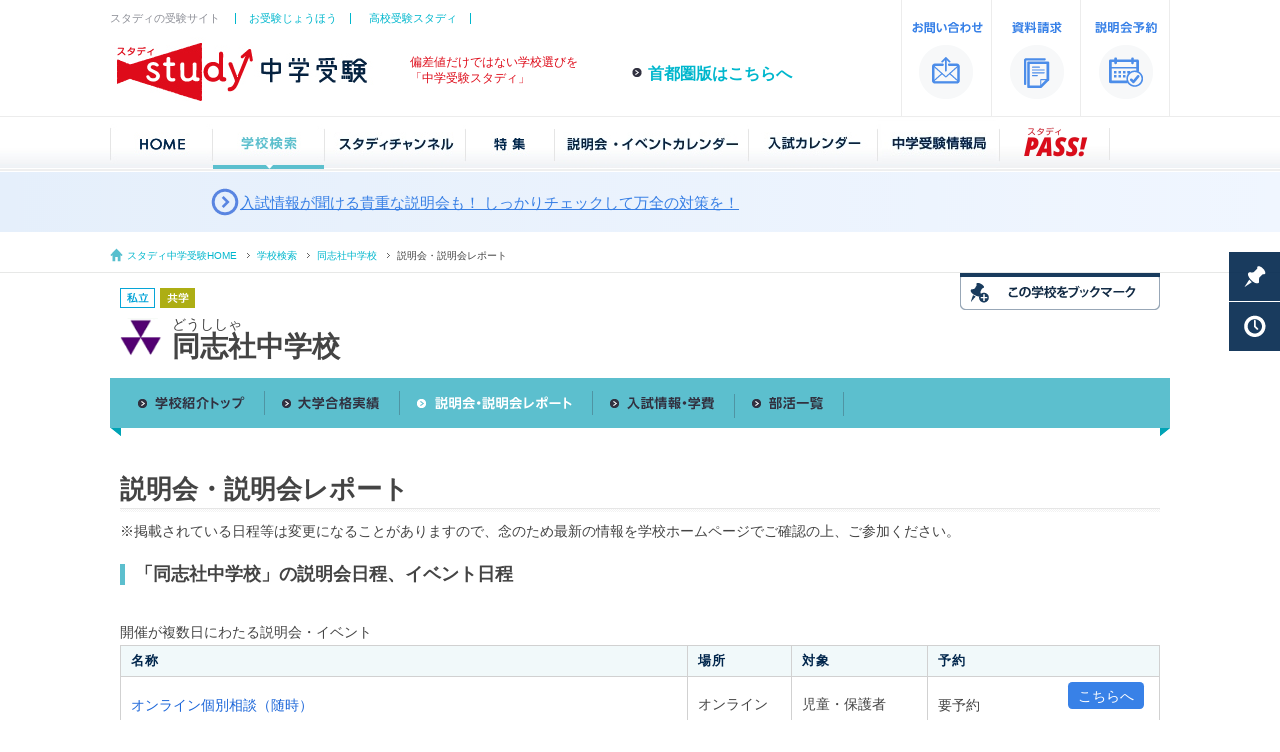

--- FILE ---
content_type: text/html;charset=UTF-8
request_url: https://www.study1.jp/kansai/school/B27P013/briefing/
body_size: 6515
content:
<!DOCTYPE html>
<html lang="ja">
<head>
<meta charset="utf-8">
<meta name="format-detection" content="telephone=no">
<meta name="pinterest" content="nopin" />
<title>説明会情報 | 同志社中学校 | 中学受験の情報サイト「スタディ」</title>
<!-- Google Tag Manager -->
<script>(function(w,d,s,l,i){w[l]=w[l]||[];w[l].push({'gtm.start':
new Date().getTime(),event:'gtm.js'});var f=d.getElementsByTagName(s)[0],
j=d.createElement(s),dl=l!='dataLayer'?'&l='+l:'';j.async=true;j.src=
'https://www.googletagmanager.com/gtm.js?id='+i+dl;f.parentNode.insertBefore(j,f);
})(window,document,'script','dataLayer','GTM-N6869SN');</script>
<!-- End Google Tag Manager -->
<meta name="keywords" content="同志社中学校,中学受験,中学入試,中学校,中学,受験,私立中学,国立中学,公立中高一貫校,偏差値,学費,入試情報,大学合格,一覧,スタディ,スクール" />
<meta name="description" content="「同志社中学校」中学受験の最新情報。同志社中学校の学費、入試情報、説明会情報、大学合格実績、部活、制服、キャンパスの写真を掲載しています。" />
<meta name="viewport" content="width=1040" />
<link rel="shortcut icon" href="/favicon.ico" />
<link rel="stylesheet" type="text/css" href="/share/css/base.css?d=150804"/>
<link rel="stylesheet" type="text/css" href="/kansai/school/share/css/school.css"/>
<link rel="stylesheet" type="text/css" href="/kansai/school/share/css/report.css"/>
<link rel="stylesheet" type="text/css" href="/kansai/school/share/css/colorbox_r.css" />
<link rel="stylesheet" type="text/css" href="/share/css/print.css" media="print">

<script>
  (function(i,s,o,g,r,a,m){i['GoogleAnalyticsObject']=r;i[r]=i[r]||function(){
  (i[r].q=i[r].q||[]).push(arguments)},i[r].l=1*new Date();a=s.createElement(o),
  m=s.getElementsByTagName(o)[0];a.async=1;a.src=g;m.parentNode.insertBefore(a,m)
  })(window,document,'script','//www.google-analytics.com/analytics.js','ga');
  ga('create', 'UA-2323920-1', 'auto');
  ga('send', 'pageview');
</script>
</head>
<body id="f-brief">
<div id="container">
<div id="header">
<!-- Google Tag Manager (noscript) -->
<noscript><iframe src="https://www.googletagmanager.com/ns.html?id=GTM-N6869SN"
height="0" width="0" style="display:none;visibility:hidden"></iframe></noscript>
<!-- End Google Tag Manager (noscript) -->
<div class="inner clearfix">
<div class="left-box">
<div id="related-nav">
<p>スタディの受験サイト</p>
<ul>
<li><a href="http://www.ojuken.jp/" target="_blank">お受験じょうほう</a></li>
<li><a href="http://www.studyh.jp/" target="_blank">高校受験スタディ</a></li>
<!--<li><a href="http://www.studyj.jp/" target="_blank">塾スタディ</a></li>-->
</ul>
</div>
<h2><a href="/kansai/"><img src="/share/images/logo.jpg" alt="中学受験スタディ" /></a></h2>
<p id="header-lead">偏差値だけではない学校選びを<br />
    「中学受験スタディ」</p>
<p id="nav-kansai" class="arrow-b16"><a href="/">首都圏版はこちらへ</a></p>
</div>

<div class="right-box">
<div id="utility-nav" class="clearfix">
<ul>
<li><a href="http://www.valxl.co.jp/contact.html" target="_blank"><img src="/share/images/nav_contact.gif" width="90" height="116" alt="お問い合わせ" /></a></li>
<li><a href="/kansai/shiryo_req/" target="_blank"><img src="/share/images/nav_request.gif" width="89" height="116" alt="資料請求" /></a></li>
<li><a href="/kansai/reservation/" target="_blank"><img src="/share/images/nav_briefing.gif" width="90" height="116" alt="説明会予約" /></a></li>
</ul>
</div>
</div>
</div></div><!-- //header -->
<div id="g-nav">
<div class="inner">
<ul>
<li><a href="/kansai/"><img src="/share/images/gnav_home.jpg" width="103" height="55" alt="HOME" /></a></li>
<li><a href="/kansai/list/search.html"><img src="/share/images/gnav_search_on.jpg" width="112" height="55" alt="学校検索" /></a></li>
<li><a href="/kansai/movie/"><img src="/share/images/gnav_movie.jpg" width="141" height="55" alt="スタディチャンネル" /></a></li>
<li><a href="/kansai/special/"><img src="/share/images/gnav_special.jpg" width="89" height="55" alt="特集" /></a></li>
<li><a href="/kansai/briefing_calendar/"><img src="/share/images/gnav_briefing.jpg" width="194" height="55" alt="説明会・イベントカレンダー" /></a></li>
<li><a href="/kansai/exam_calendar/"><img src="/share/images/gnav_exam.jpg" width="129" height="55" alt="入試カレンダー" /></a></li>
<li><a href="/kansai/magazine/"><img src="/share/images/gnav_basic.jpg" width="122" height="55" alt="受験情報局" /></a></li>
<li><a href="/pass/"><img src="/share/images/gnav_pass.jpg" width="110" height="55" alt="スタディパス" /></a></li>
</ul>
</div>
</div>
<div id="banner_headline" class="headline_rotator" aria-live="polite">

  <!-- 現在表示中（フルワイド面） -->
  <a id="panelCurrent" class="panel" href="#">
    <div class="panel__inner">
      <span class="icon" aria-hidden="true"></span>
      <span class="text" id="textCurrent">Loading…</span>
      <!-- ここにJSで <span class="badge ..."> が挿入 -->
    </div>
  </a>

  <!-- 上で待機→下ろす（フルワイド面） -->
  <a id="panelIncoming" class="panel is-above" href="#" aria-hidden="true">
    <div class="panel__inner">
      <span class="icon" aria-hidden="true"></span>
      <span class="text" id="textIncoming"></span>
      <!-- ここにJSで <span class="badge ..."> が挿入 -->
    </div>
  </a>

  <!---------------------------------------
  ・<li>を追加、更新
  ・公開から14日間は、class="new"　を付加
  ・オプション広告枠利用時は、class="pr"　を付加
   ----------------------------------------->

  <ul class="slides" id="slides">

        <li class=" ">
    <a id="w_headline_event_12-1" 
        class="banner w_all" 
        href="/kansai/list/event/eventlist.html" 
        >入試情報が聞ける貴重な説明会も！ しっかりチェックして万全の対策を！</a></li>


</ul>
</div><!-- /////////////////////////////////////////////////////////////////////////////////////////////////////////// -->
<div id="topic-path">
<div class="inner clearfix">
<ul>
<li id="tp-home"><a href="/kansai/">スタディ中学受験HOME</a></li>
<li><a href="/kansai/list/search.html">学校検索</a></li>
<li id="tp-current"><a href="../">同志社中学校</a></li><li>説明会・説明会レポート</li>
</ul>
</div>
</div>
<!--  ============== ▲topic-path ============== -->
<div id="main">
<div id="school-name">
    <div class="inner">
        <div class="left-box">
            <div id="status" class="clearfix">
                <p><img src="/kansai/school/share/images/icon_siritsu.gif" width="35" height="20" alt="私立中学" /></p>
                <p><img src="/kansai/school/share/images/icon_kyogaku.gif" width="35" height="20" alt="共学校" /></p>
            </div>
            <div id="name" class="clearfix">
                <img src="/kansai/school/id/images/B27P013/badge.jpg" />
                <div id="name-txt">
                    <p>どうししゃ</p>
                    <h1>同志社中学校</h1>
                </div>
            </div>
        </div>
        <div class="right-box">
            <p class="mb10"><img src="/kansai/school/share/images/btn_bookmark.gif" width="200" height="37" alt="この学校をブックマークする" /></p>
            <div class="request_box">
            
            
            </div>
        </div>
        <div id="pop1"><img src="/share/images/pop1.png" width="86" height="86" alt="" /></div>
    </div>
</div><div id="nav">
<div class="inner">
<ul>
<li><a href="/kansai/school/B27P013/"><img src="/kansai/school/share/images/nav_top.gif" width="145" height="50" alt="学校紹介トップ" /></a></li>
<li><a href="/kansai/school/B27P013/univ_pass/"><img src="/kansai/school/share/images/nav_univ.gif" width="135" height="50" alt="大学合格実績" /></a></li>
<li><a href="/kansai/school/B27P013/briefing/"><img src="/kansai/school/share/images/nav_report_on.gif" width="193" height="50" alt="説明会・説明会レポート" /></a></li>
<li><a href="/kansai/school/B27P013/exam/"><img src="/kansai/school/share/images/nav_exam.gif" width="142" height="50" alt="入試情報・学費" /></a></li>
<li><a href="/kansai/school/B27P013/club/"><img src="/kansai/school/share/images/nav_club.gif" width="109" height="50" alt="部活一覧" /></a></li>
</ul>
</div>
</div>
<!--  ============== ▲nav ============== -->
<div id="page-title">
<div class="inner">
<h2>説明会・説明会レポート</h2>
</div>
</div>
<!--  ============== ▲page-title ============== -->
<div id="wrap">
<div class="inner clearfix">
<p class="disclaimer_info">※掲載されている日程等は変更になることがありますので、念のため最新の情報を学校ホームページでご確認の上、ご参加ください。</p>
<div class="unit">
<h3 class="vl">「同志社中学校」の説明会日程、イベント日程</h3>
<div class="wrap-in">
<p class="re-noDate" style="margin-top:35px;">開催が複数日にわたる説明会・イベント</p>
<table class="result result-without-date" style="width:100%;">
<thead>
<tr>
<th>名称</th>
<th>場所</th>
<th>対象</th>
<th>予約</th>
</tr>
</thead>
<tbody>
<tr>
<td><a href="/kansai/school/B27P013/briefing/detail/20260000/" class="iframe">オンライン個別相談（随時）</a></td>
<td>オンライン</td>
<td>児童・保護者</td>
<td><p class="f-left">要予約</p><p class="f-right mr15"><a href="https://jhs.js.doshisha.ac.jp/admissionnews/online-sodan/" target="_blank"><span class="btn-reserve">こちらへ</span></a></p></td>
</tr>
</tbody>
</table><div style="margin-top:5px;">-</div>
<div class="banner_large_freeschool">
<ul><li>
<a id="w_large_osakaseiryo_exam_260120" 
    class="banner w_freeschool" 
    href="https://www.osakaseiryo.jp/junior_high_school/" 
     target="_blank"><img src="/images/banners/W/LARGE/95-20260114-d53cf21f.png" width="330" height="220" alt="大阪青陵中学 入学試験 1/20" /></a>
</li>
<li>
<a id="w_large_exam-calendar" 
    class="banner w_freeschool" 
    href="/kansai/exam_calendar/" 
    ><img src="/images/banners/W/LARGE/38-20251216-88cbbcd3.jpg" width="330" height="220" alt="入試カレンダー" /></a>
</li>
<li>
<a id="w_large_club-sports" 
    class="banner w_freeschool" 
    href="/kansai/special/club/sports/" 
    ><img src="/images/banners/W/LARGE/37-20251216-cb049142.jpg" width="330" height="220" alt="体育系の部活がある中学" /></a>
</li>
<li>
<a id="w_large_club-cultural" 
    class="banner w_freeschool" 
    href="/kansai/special/club/cultural/" 
    ><img src="/images/banners/W/LARGE/36-20251216-b52396ce.jpg" width="330" height="220" alt="文化系の部活がある中学" /></a>
</li>
</ul></div>
<div id="banner_small_float">
</div>
<p class="re-end" style="margin-top:35px;">終了した説明会</p>
<table class="result result-with-date" style="width:100%;">
<colgroup>
<col span="1" class="tw170" />
<col span="1" class="tw120" />
<col span="1" class="tw205" />
<col span="1" class="tw140" />
<col span="1" class="tw115" />
<col span="1" class="tw210" />
</colgroup>
<tr>
<th class="th-tit">開催日</th>
<th class="th-tit">開催時間</th>
<th class="th-tit">名称</th>
<th class="th-tit">場所</th>
<th class="th-tit">対象</th>
<th class="th-tit">予約</th>
</tr>
<tr class="bg-gr">
<td class="nobr bold">2025/5/24(土)</td>
<td class="nobr"></td>
<td><a href="/kansai/school/B27P013/briefing/detail/20250524/" class="iframe">オープンデイ2026　午前・午後</a></td>
<td>本校</td>
<td>児童・保護者</td>
<td>
<p class="f-left">要予約</p>
</td>
</tr>
<tr class="bg-gr">
<td class="nobr bold">2025/7/5(土)</td>
<td class="nobr">10:00～12:00</td>
<td><a href="/kansai/school/B27P013/briefing/detail/20250705/" class="iframe">サマーオープンスクール</a></td>
<td>本校</td>
<td>児童・保護者</td>
<td>
<p class="f-left">要予約</p>
</td>
</tr>
<tr class="bg-gr">
<td class="nobr bold">2025/7/6(日)</td>
<td class="nobr">10:00～15:00</td>
<td><a href="/kansai/school/B27P013/briefing/detail/20250706/" class="iframe">同志社合同説明会</a></td>
<td>同志社大学今出川キャンパス 良心館</td>
<td>児童・保護者</td>
<td>
<p class="f-left">詳細は学校HPにてご確認ください</p>
</td>
</tr>
<tr class="bg-gr">
<td class="nobr bold">2025/9/13(土)</td>
<td class="nobr">9:00～11:00</td>
<td><a href="/kansai/school/B27P013/briefing/detail/20250913_1/" class="iframe">【第1回】学校説明会</a></td>
<td>本校</td>
<td>児童・保護者</td>
<td>
<p class="f-left">要予約</p>
</td>
</tr>
<tr class="bg-gr">
<td class="nobr bold">2025/9/13(土)</td>
<td class="nobr">10:30～12:30</td>
<td><a href="/kansai/school/B27P013/briefing/detail/20250913_2/" class="iframe">【第2回】学校説明会</a></td>
<td>本校</td>
<td>児童・保護者</td>
<td>
<p class="f-left">要予約</p>
</td>
</tr>
<tr class="bg-gr">
<td class="nobr bold">2025/10/26(日)</td>
<td class="nobr">9:00～11:00</td>
<td><a href="/kansai/school/B27P013/briefing/detail/20251026/" class="iframe">【第3回】学校説明会</a></td>
<td>本校</td>
<td>児童・保護者</td>
<td>
<p class="f-left">要予約</p>
</td>
</tr>
<tr class="bg-gr">
<td class="nobr bold">2025/11/8(土)</td>
<td class="nobr">9:00～11:00</td>
<td><a href="/kansai/school/B27P013/briefing/detail/20251108_1/" class="iframe">秋のオープンキャンパス　第1回</a></td>
<td>本校</td>
<td>小学3.4.5年生向け・保護者</td>
<td>
<p class="f-left">要予約</p>
</td>
</tr>
<tr class="bg-gr">
<td class="nobr bold">2025/11/8(土)</td>
<td class="nobr">10:30～12:00</td>
<td><a href="/kansai/school/B27P013/briefing/detail/20251108_2/" class="iframe">秋のオープンキャンパス　第2回</a></td>
<td>本校</td>
<td>小学3.4.5年生向け・保護者</td>
<td>
<p class="f-left">要予約</p>
</td>
</tr>
</table>
</div><!-- //wrap-in -->
</div><!-- //unit -->
</div>
</div>
<!--  ============== ▲wrap ============== -->
<div id="inq-box">
<p>この学校の</p>
<ul>
<li><a href="https://jhs.js.doshisha.ac.jp/" target="_blank" onclick="ga('send','event','botan_school_hp','click','botan_school_hp_B27P013')"><img src="/share/images/btn_schoolhp.png" width="297" height="62" alt="学校HPへ"></a></li>
</ul>
</div><div id="f-pickup">
<div class="inner">
<div class="tit"><h3>スタディ注目の学校</h3></div>
<div id="pickup-list" class="clearfix"></div>
</div>
</div>
</div><!-- // -->
<div id="footer">
<!--
<div id="google-search">
<div class="inner">


</div>
</div>
-->
<!--  ============== ▲inq-box ============== -->

<div id="searchbox">
<div id="sea-in">
<div class="sea-txt">お探しの学校や、学校のコンテンツを検索できます。</div>
<div class="sea-tit">サイト内検索</div>
<div class="sea-box">
<script>
  (function() {
    var cx = '000222775939775820177:vmw-ghmswa8';
    var gcse = document.createElement('script');
    gcse.type = 'text/javascript';
    gcse.async = true;
    gcse.src = (document.location.protocol == 'https:' ? 'https:' : 'http:') +
        '//cse.google.com/cse.js?cx=' + cx;
    var s = document.getElementsByTagName('script')[0];
    s.parentNode.insertBefore(gcse, s);
  })();
</script>
<gcse:searchbox-only></gcse:searchbox-only>
</div>
</div>
</div>

<!-- ============== ▲search-area ============== -->



<div class="banner_unit_small">
<div class="banner_small">
<ul>
    <li class="priority_display"><a 
        id="w_small_osakaseiryo_exam_260120" 
        class="banner w_all" 
        href="https://www.osakaseiryo.jp/junior_high_school/" 
         target="_blank"><img src="/images/banners/W/SMALL/94-20260114-847d516c.png" width="336" height="140" alt="大阪青陵中学 入学試験 1/20" /></a></li>
    <li class="priority_display"><a 
        id="w_small_obayashi_kobejogakuin" 
        class="banner w_all" 
        href="https://www.oby-sacred-heart.ed.jp/" 
         target="_blank"><img src="/images/banners/W/SMALL/56-20251216-d1d15cfb.jpg" width="336" height="140" alt="小林聖心女子：神戸女学院" /></a></li>
    <li class="priority_display"><a 
        id="w_small_kansai-univ_sp-report-no2" 
        class="banner w_all" 
        href="https://studypass.jp/?p=9453" 
         target="_blank"><img src="/images/banners/W/SMALL/55-20251216-a489b0d2.jpg" width="336" height="140" alt="関西大学併設中学 スペレポ2" /></a></li>
    <li class="priority_display"><a 
        id="w_small_shijonawate_3nengo" 
        class="banner w_all" 
        href="https://jh.shijonawate-gakuen.ac.jp/" 
         target="_blank"><img src="/images/banners/W/SMALL/54-20251216-cc68bc2d.jpg" width="336" height="140" alt="四條畷学園中学 3年後" /></a></li>
    <li class="priority_display"><a 
        id="w_small_shijonawate_shutugan2026" 
        class="banner w_all" 
        href="https://jh.shijonawate-gakuen.ac.jp/" 
         target="_blank"><img src="/images/banners/W/SMALL/52-20251216-d198a487.jpg" width="336" height="140" alt="四條畷学園中学 出願2026" /></a></li>
    <li class=""><a 
        id="w_small_rank-univ" 
        class="banner w_all" 
        href="/kansai/special/rank_univ/" 
        ><img src="/images/banners/W/SMALL/50-20251216-ce59859a.png" width="336" height="140" alt="大学合格者が多い中学ランク" /></a></li>
    <li class=""><a 
        id="w_small_club-sports" 
        class="banner w_all" 
        href="/kansai/special/club/sports/" 
        ><img src="/images/banners/W/SMALL/47-20251216-bf3a3fef.jpg" width="336" height="140" alt="体育系の部活がある中学" /></a></li>
    <li class=""><a 
        id="w_small_club-cultural" 
        class="banner w_all" 
        href="/kansai/special/club/cultural/" 
        ><img src="/images/banners/W/SMALL/46-20251216-a7507338.jpg" width="336" height="140" alt="文化系の部活がある中学" /></a></li>
    <li class=""><a 
        id="w_small_exam-calendar" 
        class="banner w_all" 
        href="/kansai/exam_calendar/" 
        ><img src="/images/banners/W/SMALL/45-20251216-2f54372b.jpg" width="336" height="140" alt="入試カレンダー" /></a></li>
    <li class=""><a 
        id="w_small_briefing-calendar" 
        class="banner w_all" 
        href="/kansai/briefing_calendar/" 
        ><img src="/images/banners/W/SMALL/44-20251216-b7119c82.jpg" width="336" height="140" alt="説明会カレンダー" /></a></li>

</ul>

</div>
</div>
<div id="f-nav">
<div id="f-img"><img src="/share/images/footer_img.png" widtth="421" height="196" alt="" /></div>

<div id="g-area" class="inner clearfix">
<p class="arrow-w" id="left-f-top"><a href="/kansai/">中学受験スタディ「関西版」</a></p>
<p class="arrow-w" id="right-f-top"><a href="/">中学受験スタディ「首都圏版」</a></p>
</div>

<div id="footer-map" class="clearfix">
<div class="inner column clearfix">
<p class="arrow-w border"><a href="/kansai/list/search.html">学校検索</a></p>
<ul>
<li><a href="/kansai/list/map.html">地図から探す</a></li>
<li><a href="/kansai/list/kana.html">50音一覧</a></li>
<!-- <li class="none"><a href="/kansai/list/deviation.html">偏差値一覧</a></li> -->
</ul>
</div>

<div class="inner column clearfix">
<p class="arrow-w border"><a href="/kansai/movie/">スタディチャンネル</a></p>
<p class="arrow-w border"><a href="/kansai/special/">特集</a></p>
<ul>
<li><a href="/kansai/special/rank_univ/">大学合格者が多い中学ランキング</a></li>
<li><a href="/kansai/special/rank_fee/">学費が安い私立ランキング</a></li>
<li><a href="/kansai/special/">スクール特集</a></li>
<li><a href="/kansai/special/club/sports/">体育系の部活がある中学校一覧</a></li>
<li><a href="/kansai/special/club/cultural/">文化系の部活がある中学校一覧</a></li>
</ul>
</div>


<div class="inner column clearfix">
<p class="arrow-w"><a href="/kansai/briefing_calendar/">説明会・イベントカレンダー</a></p>
<p class="arrow-w"><a href="/kansai/exam_calendar/">入試カレンダー</a></p>
<p class="arrow-w"><a href="/kansai/magazine/">中学受験情報局</a></p>
<ul>
<li><a href="/kansai/basic/term/">知っておきたい受験用語</a></li>
<p class="arrow-w"><a href="/pass/">スタディPASS！</a></p>
</ul>
</div>

<div class="inner column clearfix">
<p class="arrow-w"><a href="/kansai/shiryo_req/" target="_blank">資料請求</a></p>
<p class="arrow-w"><a href="/kansai/reservation/">説明会予約</a></p>
</div>
</div>


<div id="f-related-nav">
<div class="inner clearfix">
<p>スタディの受験サイト</p>
<ul>
<li><a href="https://www.ojuken.jp/kansai/" target="_blank">お受験じょうほう</a></li>
<li><a href="https://www.studyh.jp/kansai/" target="_blank">高校受験スタディ</a></li>
<li><a href="https://studyu.jp" target="_blank">スタディラボ</a></li>
</ul>
</div>
</div>

<div id="f-utility-nav">
<div class="inner clearfix">
<ul>
<li><a href="https://www.valxl.co.jp/" target="_blank">運営会社概要</a></li>
<li><a href="https://valxl.co.jp/contact/" target="_blank">お問い合わせ</a></li>
<li><a href="https://valxl.co.jp/#privacy" target="_blank">プライバシーポリシー</a></li>
<li><a href="https://valxl.co.jp/disclaimer/" target="_blank">免責事項</a></li>
<li><a href="/kansai/sitemap/">サイトマップ</a></li>
</ul>
<p id="copy">Copyright &copy; 中学受験スタディ All Right Reserved</p>
<p id="author">[運営・管理] 株式会社バレクセル</p>
</div>
</div>


<div id="page-top">
<a href="#"><img src="/share/images/btn_pagetop.png" /></a>
</div>

    <script type="text/javascript">
        var _trackingid = 'LFT-11030-1';

        (function() {
            var lft = document.createElement('script'); lft.type = 'text/javascript'; lft.async = true;
            lft.src = ('https:' == document.location.protocol ? 'https:' : 'http:') + '//track.list-finder.jp/js/ja/track.js';
            var snode = document.getElementsByTagName('script')[0]; snode.parentNode.insertBefore(lft, snode);
        })();
    </script>


</div>
</div><!-- //footer -->
</div><!-- //container -->
<script type="text/javascript" src="/share/js/jquery.js"></script>
<script type="text/javascript" src="/share/js/lib.js"></script>
<script type="text/javascript" src="/share/js/util.js"></script>
<script type="text/javascript" src="/share/js/selection_w.js"></script>
<script src="/kansai/school/share/js/colorbox.js"></script>
<script type="text/javascript">
$(document).ready(function(){
$(".iframe").colorbox({iframe:true, width:900, height:500});
});
</script>
</body>
</html>


--- FILE ---
content_type: text/css
request_url: https://www.study1.jp/kansai/school/share/css/report.css
body_size: 1273
content:
@charset "utf-8";

#wrap{
	padding:0;
}

/*-----------------------------------------
	レポート
-------------------------------------------*/

#report-box{
	padding:8px 10px 9px;
	margin-bottom:40px;
	border:3px solid #A8DFE7;
	background:url(../images/exam_report_bg.gif) no-repeat center top;
}

#report-tit{
	float:left;
}

#report-tit h3{
	font-weight:normal;
	padding:8px 0 7px 38px;
	color:#00264C;
	background:url(../images/icon_report.png) no-repeat left 50%;
}

#report-list{
	border-left:1px solid #B2B2B4;
	float:left;
	padding-left:20px;
	margin:12px 20px 0 20px;
}

#report-list li{
	position:relative;
	line-height:1.7;
	padding-left:17px;
	background:url(../images/arrow_black.png) no-repeat left 6px;
}

#report-list li a{
	color:#387FE5;
}

#report-list li img{
	position:relative;
	left:10px;
	top:1px;
}

/*-----------------------------------------
	説明会日程
-------------------------------------------*/

table.result{
	width:970px;
	border-top:1px solid #D1D1D1;
    border-left:1px solid #D1D1D1;
    border-collapse:collapse;
    border-spacing:0;
    background-color:#FFFFFF;
	font-size:14px;
}

.result th{
    border-bottom:1px solid #D1D1D1;
    border-right:1px solid #D1D1D1;
	background-color:#F1F9FA;
	letter-spacing:1px;
	color:#00264C;
	height:30px;
	line-height:30px;
	text-align:left;
	padding-left:10px;
	font-size:13px;
}
 
.result td{
    border-bottom:1px solid #D1D1D1;
    border-right:1px solid #D1D1D1;
	line-height:1.4;
	vertical-align:middle;
	height:46px;
	padding-left:10px;
	padding-top:2px;
}

table.result .bg-gr{
	background-color:#EEEEEE;
}

.result td a{
	color:#1D67D9;
}

.result td p.f-right a{
	text-decoration:none;
}

.tw115{
	width:115px;
}
.tw120{
	width:120px;
}
.tw140{
	width:140px;
}
.tw145{
	width:145px;
}
.tw170{
	width:170px;
}
.tw205{
	width:205px;
}
.tw210{
	width:210px;
}
.tw235{
	width:235px;
}

.re-end{
	line-height:1.2;
	font-weight:bold;
	margin-bottom:8px;
}

.re-right{
	float:right;
	margin-right:15px;
}

.re-left{
	float:left;
}

.bold{
	 font-weight:bold;
}

/*----- Btn -----*/

.btn-reserve{
	width:50px;
	height:20px;
	line-height:20px;
	background-color:#3881E7;
	color:#FFF;
	font-size:14px;
	text-align:center;
	border:none;
	-webkit-border-radius:0.3em;
	-moz-border-radius:0.3em;
	-ms-border-radius:0.3em;
	-o-border-radius:0.3em;
	border-radius:0.3em;
	padding:6px 10px 5px;
}


/*-----------------------------------------
	過去レポ
-------------------------------------------*/
#backnum{
	border-bottom:1px solid #E5E5E5;	
}

.year{
	padding:10px 0 5px;
	border-top:1px solid #E5E5E5;
	color:#656565;	
}

.year h3{
	font-weight:normal;	
}

.backnum-tit{
	float:left;
	padding:0 20px 10px 5px;
}

.backnum-list{
	float:left;
	margin:5px 20px 0 0;
}

.backnum-list li{
	line-height:1.3;
	padding-left:18px;
	background:url(../images/arrow_black.png) no-repeat left 3px;
	margin-bottom:5px;
}

.backnum-list li a{
	color:#387FE5;
}


/*-----------------------------------
	output.html
-----------------------------------*/

#repoArea{
	width:980px;
	margin:10px auto 70px;
	font-size:15px;
	line-height:1.8;
}

.ptit-re{
	font-size:30px;
	margin-bottom:20px;
	position:relative;
	margin-left:50px;
}

.ptit-re:before{
	content: url(../images/icon_ptit.jpg);
	position:absolute;
	top:5px;
	left:-55px;
}

.repotit-b{
	font-size:20px;
	line-height:1.2;
	margin-top:40px;
	margin-bottom:15px;
	font-weight:bold;
	border-left:#5CBFCE 5px solid;
	padding-left:8px;
}

.repotit-m{
	line-height:1.2;
	margin-top:37px;
	margin-bottom:11px;
	font-weight:bold;
	font-size:18px;
	color:#3F9FAC;
}

.repotit-s{
	line-height:1.2;
	margin-top:25px;
	margin-bottom:10px;
	font-weight:bold;
	font-size:16px;
}

.repotit-s::before{
	 content: "-";
	 padding-right:5px;
}

.re-w{
	width:980px;
	margin-bottom:50px;
}
.re-img{
	float:left;
	margin-right:20px;
}


/*----- table ------*/

table.re-table{
	float:left;
	width:632px;
	border:2px solid #A9DFE8;
    border-collapse:collapse;
    border-spacing:0;
    background-color:#FFFFFF;
}

.re-table th{
	border-right:1px solid #A9DFE8;
    border-bottom:1px solid #A9DFE8;
    background-color:#F9FDFD;
	height:46px;
	line-height:46px;
	text-align:left;
	font-weight:normal;
	padding-left:15px;
}

.re-table td{
    border-bottom:1px solid #A9DFE8;
	line-height:1.3;
	vertical-align:middle;
	padding:10px 15px;
}

.re-table th.bo-no, .re-table td.bo-no{
	border-bottom:none;
}

.tw166{
	width:166px;
}
.tw456{
	width:456px;
}

.f-left{
	float:left;
}

.f-right{
	float:right;
}

.mr15{
	margin-right:15px;
}

--- FILE ---
content_type: text/css
request_url: https://www.study1.jp/share/css/print.css
body_size: -75
content:

#side-panel{
	display:none;	
}


--- FILE ---
content_type: application/javascript
request_url: https://www.study1.jp/share/js/school_w.js?_=1769039557909
body_size: 6960
content:
idlist=[{"id":1,"school":"B28P046","name":"アサンプション国際中学校","code":"a1b1c1d0e4589#193038f6#1718192123252837g1h1i3j4k1l1m1n2o0","copy":""},{"id":2,"school":"B28P001","name":"上宮学園中学校","code":"a1b1c1d0e34678#10141920252936f1#11131516182327303139g0h1i4j1k1l4m1n3o1","copy":"上宮太子中学校と統合！新生「上宮学園中学校」へ"},{"id":3,"school":"B28P003","name":"追手門学院中学校","code":"a1b1c1d0e2458#1938f1#12172122253031g1h1i4j1k0l6m1no0","copy":""},{"id":4,"school":"B28P004","name":"追手門学院大手前中学校","code":"a1b1c1d0e489#1416193032f1#11131828g1h1i3j1k0l6m1no0","copy":""},{"id":5,"school":"B28N004","name":"大阪学芸高等学校附属中学校","code":"a1b1c1d0e4569#192130f159#1819233537g0h3i1j1k0l0m1no0","copy":""},{"id":6,"school":"B28P006","name":"大阪薫英女学院中学校","code":"a1b1c3d0e3689#192730313438f168#18212326272834g2h1i4j1k0l6m1no0","copy":""},{"id":7,"school":"B28P065","name":"大阪国際中学校","code":"a1b1c1d0e469#14193038f1#1618232831g0h3i1j1k0l0m1no0","copy":""},{"id":8,"school":"B28P031","name":"大阪金剛インターナショナル中学校","code":"a1b1c1d0e458#38f#18g1h3i1j1k0l6m1no0","copy":""},{"id":9,"school":"B28P009","name":"大阪信愛学院中学校","code":"a1b1c1d0e389#1014192729303138f169#181921222325333437g1h1i3j1k0l1m1no0","copy":""},{"id":10,"school":"B28P010","name":"大阪女学院中学校","code":"a1b1c3d0e34589#1629303134f169#18212842g1h1i3j1k0l2m1n2o0","copy":""},{"id":11,"school":"B28P011","name":"大阪星光学院中学校","code":"a1b1c2d0e24589#141920253037f19#1011121315171819233031363740g3h1i4j1k0l1m1no0","copy":""},{"id":12,"school":"B28P013","name":"大阪青凌中学校","code":"a1b1c1d0e5#19f1#182329g0h3i4j4k1l6m1n23o1","copy":"生徒一人ひとりに寄り添った細やかな指導で、現役合格率95.6％"},{"id":13,"school":"B28P014","name":"大阪体育大学浪商中学校","code":"a1b1c1d0e1#11272930f1#18g1h3i4j1k0l6m1no0","copy":""},{"id":14,"school":"B28P015","name":"大阪桐蔭中学校","code":"a1b1c1d0e2345789#10141719222730313238f2589#16171821222330313539g0h1i4j1k0l6m1no0","copy":""},{"id":15,"school":"B28P016","name":"大谷中学校","code":"a1b1c3d0e589#111430313438f15689#1819212223242831373840g0h1i3j5k1l4m1n234o1","copy":"「やさしく　かしこく　うつくしく」 百十余年の伝統と信頼の６年一貫女子教育"},{"id":16,"school":"B28P017","name":"開明中学校","code":"a1b1c1d0e4678#141929f9#111216171821232630313839g1h1i3j1k0l6m1no0","copy":""},{"id":17,"school":"B28P018","name":"関西大倉中学校","code":"a1b1c1d0e34578#11141920263031f15#171819233031333739g3h1i4j1k1l6m1no0","copy":""},{"id":18,"school":"B28P019","name":"関西創価中学校","code":"a1b1c1d0e246789#141920233038f12389#1517182123283031g0h3i4j1k0l6m1n1o0","copy":""},{"id":19,"school":"B28P020","name":"関西大学中等部","code":"a1b1c1d0e48#29f19#1821223031g1h2i3j4k7l6m1no1","copy":"教科指導・国際交流・探究学習の融合により「考動力」を養成"},{"id":20,"school":"B28P021","name":"関西大学第一中学校","code":"a1b1c1d0e246789#19212930f2#161718212225353739g1h1i3j1k0l6m1no0","copy":""},{"id":21,"school":"B28P022","name":"関西大学北陽中学校","code":"a1b1c1d0e4578#20212930f1#17212530g1h1i4j1k0l6m1no0","copy":""},{"id":22,"school":"B28P023","name":"関西学院千里国際中等部","code":"a1b1c1d0e23489#1429313238f#1017212528g1h1i4j1k0l6m2n1o0","copy":""},{"id":23,"school":"B28P024","name":"近畿大学附属中学校","code":"a1b1c1d0e4689#14192030f1#171823283041g3h1i4j5k1l6m1n3o1","copy":"ICT教育で、調べる・整理する・話し合う・伝える力を強化"},{"id":24,"school":"B28P025","name":"金蘭会中学校","code":"a1b1c3d0e3589#1921283138f16#182326283437g1h1i3j1k0l6m1no0","copy":""},{"id":25,"school":"B28P026","name":"金蘭千里中学校","code":"a1b1c1d0e4589#1419303138f19#17181921232628303135363940g3h1i4j1k0l6m1no0","copy":""},{"id":26,"school":"B28P027","name":"建国中学校","code":"a1b1c1d0e34589#2038f16#1820g1h3i1j1k0l6m1no0","copy":""},{"id":27,"school":"B28P028","name":"賢明学院中学校","code":"a1b1c1d0e345689#1419323438f16#18202640g1h3i4j1k0l1m1no0","copy":""},{"id":28,"school":"B28P012","name":"香里ヌヴェール学院中学校","code":"a1b1c1d0e45689#143138f19#17182124252840g1h1i4j1k0l1m1n234o0","copy":""},{"id":29,"school":"B28P029","name":"金光大阪中学校","code":"a1b1c1d0e245789#1419203238f19#101718192123252830313537g1h3i4j1k0l5m1no0","copy":""},{"id":30,"school":"B28P030","name":"金光八尾中学校","code":"a1b1c1d0e25789#19203038f1#182122303537g0h3i3j1k0l5m1no0","copy":""},{"id":31,"school":"B28P032","name":"堺リベラル中学校","code":"a1b1c3d0e8#21293438f6g1h3i4j1k0l6m1no0","copy":""},{"id":32,"school":"B28P033","name":"四條畷学園中学校","code":"a1b1c1d0e2348#141920293031f1#17182327g2h3i4j1k1l6m1n3o1","copy":"3年後に進路選択の可能性が広がる「３年の私立中学校」"},{"id":33,"school":"B28P034","name":"四天王寺中学校","code":"a1b1c3d0e689#192327313438f3689#1113161718192122232425283133353637g2h1i4j1k0l4m1no0","copy":""},{"id":34,"school":"B28P035","name":"四天王寺東中学校","code":"a1b1c1d0e3458#1416193238f169#172528343739g3h1i4j1k0l4m1no0","copy":""},{"id":35,"school":"B28P037","name":"樟蔭中学校","code":"a1b1c3d0e3689#192728323438f1689#1819232638g0h1i4j5k0l6m1n34o1","copy":"「美意識」を養い、自立した女性の育成を目指す"},{"id":36,"school":"B28P038","name":"昇陽中学校","code":"a1b1c1d0e5689#14202830313438f1#1718212840g1h3i3j1k0l6m1no0","copy":""},{"id":37,"school":"B28P039","name":"常翔学園中学校","code":"a1b1c1d0e3479#14192021293038f19#171837g2h1i3j1k0l6m1no0","copy":""},{"id":38,"school":"B28P040","name":"常翔啓光学園中学校","code":"a1b1c1d0e2457#18192129303138f16#21233439g1h1i3j5k1l6m1n23o1","copy":"学園内3大学への進学のほか、国公立大学現役合格も増加"},{"id":39,"school":"B28P042","name":"城南学園中学校","code":"a1b1c3d0e5689#11212527293038f16#182122232533353738g1h3i3j1k0l6m1no0","copy":""},{"id":40,"school":"B28P043","name":"清教学園中学校","code":"a1b1c1d0e245689#141938f19#17182326g0h1i3j1k0l2m1no0","copy":""},{"id":41,"school":"B28P044","name":"清風中学校","code":"a1b1c2d0e4589#101113141619202127282930343638f1589#10111617181921303135363942g2h1i4j1k0l4m1no0","copy":""},{"id":42,"school":"B28P045","name":"清風南海中学校","code":"a1b1c1d0e3458#141930f1#17182128303139g2h1i4j1k0l4m1no0","copy":""},{"id":43,"school":"B28P047","name":"相愛中学校","code":"a1b1c3d0e5689#19272830f136#1819232425283437g1h1i4j3k1l4m1n23o0","copy":""},{"id":44,"school":"B28P048","name":"高槻中学校","code":"a1b1c1d0e245789#131418193031f1#1316182122303139g3h1i4j1k0l6m1no0","copy":""},{"id":45,"school":"B28P049","name":"帝塚山学院中学校","code":"a1b1c3d0e4689#1929303138f359#151718192123242528293335g1h1i4j1k0l6m1no0","copy":""},{"id":46,"school":"B28P050","name":"帝塚山学院泉ヶ丘中学校","code":"a1b1c1d0e4589#18193038f36#1718212223283031353739g1h1i3j1k0l6m1no0","copy":""},{"id":47,"school":"B28P051","name":"東海大学付属大阪仰星高等学校中等部","code":"a1b1c1d0e24679#101419202129303234f1#17181921222628343537g1h2i4j1k0l6m1no0","copy":""},{"id":48,"school":"B28P052","name":"同志社香里中学校","code":"a1b1c1d0e245789#141618192027293038f15#1113151618192328303140g1h1i4j4k1l2m1n24o1","copy":"自治自立の精神と良心教育を守る、京都府外唯一の「同志社」"},{"id":49,"school":"B28P053","name":"浪速中学校","code":"a1b1c1d0e2458#10141920212527293035f1#13161819202122232630313536373839g0h3i3j1k0l5m1no0","copy":""},{"id":50,"school":"B28P054","name":"羽衣学園中学校","code":"a1b1c1d0e4589#293437f1589#18212223263031353739g0h3i4j1k0l6m1no0","copy":""},{"id":51,"school":"B28P057","name":"梅花中学校","code":"a1b1c3d0e458#27282930313238f19#213437g1h1i4j1k0l2m1no0","copy":""},{"id":52,"school":"B28P058","name":"ＰＬ学園中学校","code":"a1b1c1d0e289#101934f16#18g1h3i3j1k0l6m1n1o0","copy":""},{"id":53,"school":"B28P059","name":"プール学院中学校","code":"a1b1c3d0e3689#142738f1#16171826272837g2h1i3j1k0l2m1n23o0","copy":""},{"id":54,"school":"B28P060","name":"箕面自由学園中学校","code":"a1b1c1d0e5#32f#11131416g1h1i4j1k0l6m1n3o0","copy":""},{"id":55,"school":"B28P061","name":"明星中学校","code":"a1b1c2d0e2468#14181927293033f1#1315161819233031353637g2h1i3j4k1l1m1n2o1","copy":"カトリック精神に基づき、世の道しるべとなる人を育む教育"},{"id":56,"school":"B28P062","name":"桃山学院中学校","code":"a1b1c1d0e789#14192131f159#101718273031373940g2h1i3j1k0l5m1no0","copy":""},{"id":57,"school":"B28P056","name":"利晶学園大阪立命館中学校","code":"a1b1c1d0e1468#14192730f1#2135g1h1i4j5k0l6m1n234o1","copy":"新しい時代に必要な新しい教育を実践する新コース制   "},{"id":58,"school":"B28P055","name":"利晶学園中学校","code":"a1b1c1d0e24578#3038f59#1819212327303537g3h1i4j1k0l6m1no0","copy":""},{"id":59,"school":"B28P063","name":"履正社中学校","code":"a1b1c1d0e24589#10142130f9#1739g0h1i3j1k0l6m1no0","copy":""},{"id":60,"school":"B28N001","name":"大阪教育大学附属池田中学校","code":"a1b2c1d0e24589#14193038f1#1017182835g1h1i4j1k0l6m1no0","copy":""},{"id":61,"school":"B28N002","name":"大阪教育大学附属天王寺中学校","code":"a1b2c1d0e4589#141930f1#18g1h1i4j1k0l6m1no0","copy":""},{"id":62,"school":"B28N003","name":"大阪教育大学附属平野中学校","code":"a1b2c1d0e29#1429303138f1#17182628g1h1i3j1k0l6m1no0","copy":""},{"id":63,"school":"B28C001","name":"大阪府立咲くやこの花中学校","code":"a1b3c1d0e#2730f#101718g1h3i3j1k0l6m1no0","copy":""},{"id":64,"school":"B28C003","name":"大阪府立水都国際中学校","code":"a1b3c1d0e8#38f#10g0h1i1j1k2l6m1no0","copy":""},{"id":65,"school":"B28C002","name":"大阪府立富田林中学校","code":"a1b3c1d0e45689#293034f#171921g0h3i1j1k2l6m1no0","copy":""},{"id":66,"school":"B29P001","name":"愛徳学園中学校","code":"a2b1c3d0e689#142831f1#131819212640g1h1i3j3k1l1m1n2o1","copy":"「基礎学力」と「人間力」を兼ね備えた自立した女性を育成"},{"id":67,"school":"B29P002","name":"芦屋学園中学校","code":"a2b1c1d0e58#1419303134353839f19#1718212223353740g1h3i4j1k0l6m1no0","copy":""},{"id":68,"school":"B29P003","name":"小林聖心女子学院中学校","code":"a2b1c3d0e34589#142930f389#181921232835g3h2i3j1k1l1m1n24o1","copy":"12年一貫女子教育、だからつくれる落ち着いた雰囲気"},{"id":69,"school":"B29P004","name":"関西学院中学部","code":"a2b1c1d0e24578#1419293038f19#171841g1h1i3j1k1l2m1n24o1","copy":"自己修練と献身を実現することに、真の人間の生き方がある"},{"id":70,"school":"B29P005","name":"近畿大学附属豊岡中学校","code":"a2b1c1d0e249#1938f7#17182341g0h1i2j4k1l6m1n13o0","copy":""},{"id":71,"school":"B29P006","name":"啓明学院中学校","code":"a2b1c1d0e345689#1927293031323438f19#181920262837g1h1i4j1k0l2m1no0","copy":""},{"id":72,"school":"B29P007","name":"賢明女子学院中学校","code":"a2b1c3d0e3589#22303138f29#17182326283537g0h1i4j1k0l1m1no0","copy":""},{"id":73,"school":"B29P008","name":"甲子園学院中学校","code":"a2b1c3d0e4689#192938f1#182326g1h3i4j1k0l6m1no0","copy":""},{"id":74,"school":"B29P009","name":"甲南中学校","code":"a2b1c2d0e245789#1014192025262930313337f24#10111316182330313739g1h1i3j1k0l6m1n2o1","copy":"「甲南フロントランナー構想」で世界をリードする人材を育成"},{"id":75,"school":"B29P010","name":"甲南女子中学校","code":"a2b1c3d0e35689#142526293038f389#171819212223283637g3h1i3j1k0l6m1no0","copy":""},{"id":76,"school":"B29P011","name":"神戸海星女子学院中学校","code":"a2b1c3d0e35689#142931f59#1718262834g3h1i4j1k0l1m1no1","copy":"校訓「真理と愛に生きる」のもと、自ら未来を切り拓く学力と主体性を育てる"},{"id":77,"school":"B29P036","name":"神戸学院大学附属中学校","code":"a2b1c1d0e46#142030f18#171821222335g0h3i1j1k0l0m1no1","copy":"2017年度新設校。大学と連携し、最新の教育を展開"},{"id":78,"school":"B29P012","name":"神戸国際中学校","code":"a2b1c3d0e589#2738f5#171928g1h2i4j4k1l6m1no0","copy":""},{"id":79,"school":"B29P013","name":"神戸女学院中学部","code":"a2b1c3d0e4589#142831f569#182326283334g3h1i4j1k0l2m2no0","copy":""},{"id":80,"school":"B29P037","name":"神戸野田中学校","code":"a2b1c1d0efg0h3i1j1k0l0m1no0","copy":""},{"id":81,"school":"B29P014","name":"神戸山手グローバル中学校","code":"a2b1c1d0e35689#142629303138f1589#1819262837g1h1i4j1k0l6m1no0","copy":""},{"id":82,"school":"B29P015","name":"神戸龍谷中学校","code":"a2b1c1d0e569#1422283134f1689#17182228g2h1i4j4k1l4m1n23o1","copy":"2023年度より２つのコースを新設"},{"id":83,"school":"B29P016","name":"甲陽学院中学校","code":"a2b1c2d0e24589#111419202930f#111315161830g3h1i4j1k0l6m1no0","copy":""},{"id":84,"school":"B29P017","name":"三田学園中学校","code":"a2b1c1d0e24589#111419202529303138f16#1113181933373941g0h1i4j3k1l6m1no1","copy":"全国屈指の人工芝グラウンドが完成し、文武両道を実践"},{"id":85,"school":"B29P018","name":"夙川中学校","code":"a2b1c1d0e24589#101419202129303138f18#1718212325283031373840g1h3i4j1k0l5m1n1o0","copy":""},{"id":86,"school":"B29P019","name":"松蔭中学校","code":"a2b1c1d0e35689#14222629313839f35689#181921222325283337g1h1i4j1k0l2m1no0","copy":""},{"id":87,"school":"B29P020","name":"親和中学校","code":"a2b1c1d0e3589#11142129303138f4569#1113161819232627283335363738g0h1i4j1k0l6m1no0","copy":""},{"id":88,"school":"B29P021","name":"淳心学院中学校","code":"a2b1c2d0e24689#141930f6#131618303139g3h1i4j1k0l1m1no0","copy":""},{"id":89,"school":"B29P022","name":"須磨学園中学校","code":"a2b1c1d0e2458#1421252629303138f1359#101718192122232527283034353739g2h1i4j1k0l6m1no0","copy":""},{"id":90,"school":"B29P032","name":"蒼開中学校","code":"a2b1c1d0e5#141929f#17181921222326g0h3i4j1k0l6m1no0","copy":""},{"id":91,"school":"B29P023","name":"園田学園中学校","code":"a2b1c1d0e3589#11141930313438f169#181923263741g1h3i4j5k1l6m1n2o1","copy":"2026年度から共学へ。eスポーツやプログラミング教育など先進的な教育も導入"},{"id":92,"school":"B29P024","name":"滝川中学校","code":"a2b1c1d0e248#1419202630f#161923303439g2h1i4j6k1l6m1n2o1","copy":"変わり続ける滝川、そして変わらない滝川"},{"id":93,"school":"B29P025","name":"滝川第二中学校","code":"a2b1c1d0e4589#10192126293031f1#13182223283031g2h1i3j5k1l6m1n23o1","copy":"2026年度コース改編！"},{"id":94,"school":"B29P035","name":"東洋大学附属姫路中学校","code":"a2b1c1d0e45#14192021303138f1#1721222330313536g0h3i4j1k0l0m1no0","copy":""},{"id":95,"school":"B29P026","name":"灘中学校","code":"a2b1c2d0e2456789#14181920293031f24#10111213141630313539g1h1i4j1k0l6m2no0","copy":""},{"id":96,"school":"B29P027","name":"仁川学院中学校","code":"a2b1c1d0e24589#1419293031f19#1718192125g0h1i3j1k0l1m1n24o1","copy":"2019年度より未来に輝く人を育成する新コースがスタート"},{"id":97,"school":"B29P028","name":"白陵中学校","code":"a2b1c1d0e24689#14192030f1#1013151618192123303739g0h1i3j1k0l6m1n1o0","copy":""},{"id":98,"school":"B29P029","name":"雲雀丘学園中学校","code":"a2b1c1d0e245689#192029f1589#171819212223283031373940g2h1i4j5k1l6m1n23o1","copy":"一歩踏み込んだ深い学びの本質を掴み、「本物の学び」を追求"},{"id":99,"school":"B29P030","name":"報徳学園中学校","code":"a2b1c2d0e24578#141819202225272930f1#101718192327303137g0h2i3j5k1l6m1n34o1","copy":"国公立大学へ59名合格。日本一を目指す生徒を育成"},{"id":100,"school":"B29P031","name":"武庫川女子大学附属中学校","code":"a2b1c3d0e35689#111419202127282930313438f2389#1015171819212223262728353740g1h1i4j5k1l6m1n1o0","copy":""},{"id":101,"school":"B29P033","name":"百合学院中学校","code":"a2b1c3d0e258#3132f36#18232628g1h1i3j1k0l1m1no0","copy":""},{"id":102,"school":"B29P034","name":"六甲学院中学校","code":"a2b1c2d0e245789#131419253031f#11131618283031g3h1i3j1k0l1m1no0","copy":""},{"id":103,"school":"B29N002","name":"神戸大学附属中等教育学校","code":"a2b2c1d0e4589#1430f19#1718262835g3h2i4j1k0l0m1n2o0","copy":""},{"id":104,"school":"B29N001","name":"兵庫教育大学附属中学校","code":"a2b2c1d0e24689#1930f1#1718g0h3i3j1k0l6m1no0","copy":""},{"id":105,"school":"B29C001","name":"兵庫県立芦屋国際中等教育学校","code":"a2b3c1d0e3458#193031f19#1718g3h3i3j1k0l6m1no0","copy":""},{"id":106,"school":"B29C002","name":"兵庫県立大学附属中学校","code":"a2b3c1d0e8#141930f#171821g0h2i3j1k0l6m1no0","copy":""},{"id":107,"school":"B26P003","name":"近江兄弟社中学校","code":"a3b1c1d0e24589#14202930f19#17182328g0h3i2j1k0l2m1no0","copy":""},{"id":108,"school":"B26P001","name":"光泉カトリック中学校","code":"a3b1c1d0e2578#14193031f19#10212223303741g1h3i3j1k0l1m1no0","copy":""},{"id":109,"school":"B26P005","name":"比叡山中学校","code":"a3b1c1d0e28#19293031f1#18g0h3i1j1k0l0m1no0","copy":""},{"id":110,"school":"B26P004","name":"立命館守山中学校","code":"a3b1c1d0e458#11133031f1#161821222341g0h3i4j1k0l0m1n2o0","copy":""},{"id":111,"school":"B26N001","name":"滋賀大学教育学部附属中学校","code":"a3b2c1d0e24689f#18g0h3i1j1k0l0m1no0","copy":""},{"id":112,"school":"B26C001","name":"滋賀県立河瀬中学校","code":"a3b3c1d0e28#141930f1#1718192337g0h3i1j1k0l0m1no0","copy":""},{"id":113,"school":"B26C003","name":"滋賀県立水口東中学校","code":"a3b3c1d0e4689#141930f19#171823g0h3i1j1k0l0m1no0","copy":""},{"id":114,"school":"B26C002","name":"滋賀県立守山中学校","code":"a3b3c1d0e2489#1930f1#1823g0h3i1j1k0l0m1no0","copy":""},{"id":115,"school":"B27P001","name":"一燈園中学校","code":"a4b1c1d0e#2231f#26g1h3i3j1k0l5m2no0","copy":""},{"id":116,"school":"B27P002","name":"大谷中学校","code":"a4b1c1d0e248#193137f1#1737g1h1i4j1k0l4m1no0","copy":""},{"id":117,"school":"B27P005","name":"京都共栄学園中学校","code":"a4b1c1d0e258#19202930f1#171830g1h3i4j1k0l6m1no0","copy":""},{"id":118,"school":"B27P006","name":"京都光華中学校","code":"a4b1c1d0e469#213031323438f1689#1718192122232528g0h1i4j1k0l4m1n1o0","copy":""},{"id":119,"school":"B27P025","name":"京都国際中学校","code":"a4b1c1d0e58#38f6#18263541g0h1i3j4k1l6m1n23o0","copy":""},{"id":120,"school":"B27P007","name":"京都産業大学附属中学校","code":"a4b1c1d0e468#2030f1#182135g1h1i4j1k0l6m1no0","copy":""},{"id":121,"school":"B27P008","name":"京都女子中学校","code":"a4b1c3d0e58#192230313438f389#18222628g1h1i4j1k0l4m1no0","copy":""},{"id":122,"school":"B27P009","name":"京都精華学園中学校","code":"a4b1c1d0e468#21f7#1819212633g1h1i4j1k0l6m1no0","copy":""},{"id":123,"school":"B27P010","name":"京都聖母学院中学校","code":"a4b1c3d0e4689#2829313438f19#1718192137g1h3i3j1k0l1m1no0","copy":""},{"id":124,"school":"B27P004","name":"京都先端科学大学附属中学校","code":"a4b1c1d0e458#1419203038f1#1718g1h2i4j1k0l6m1n1o0","copy":""},{"id":125,"school":"B27P011","name":"京都橘中学校","code":"a4b1c1d0e458#14193031f17#17182123262842g2h1i4j1k0l6m1no0","copy":""},{"id":126,"school":"B27P012","name":"京都文教中学校","code":"a4b1c1d0e246#1419202930313438f1#13171819212327283033g0h1i4j1k0l4m1no0","copy":""},{"id":127,"school":"B27P013","name":"同志社中学校","code":"a4b1c1d0e245789#14181930f39#171828333739g1h1i3j1k0l2m2no0","copy":""},{"id":128,"school":"B27P014","name":"同志社国際中学校","code":"a4b1c1d0e45789#1319303238f19#171825283740g1h1i4j1k0l2m2no0","copy":""},{"id":129,"school":"B27P015","name":"同志社女子中学校","code":"a4b1c3d0e3589#16182627303136f35689#17181921222326283337g1h1i3j4k1l2m2n4o1","copy":"創立者新島襄の建学の精神を継承。キリスト教的人間観を養う"},{"id":130,"school":"B27P016","name":"ノートルダム女学院中学校","code":"a4b1c3d0e589#14193031f39#1718192428313740g0h1i3j4k0l1m1no1","copy":"カトリックの価値観を基盤とした新コースで21世紀を生きる力を育成"},{"id":131,"school":"B27P017","name":"花園中学校","code":"a4b1c1d0e48#143031f#171819212330313537g2h1i4j1k0l4m1no0","copy":""},{"id":132,"school":"B27P018","name":"東山中学校","code":"a4b1c2d0e2468#11141920293031f1#1317213039g2h2i3j1k0l4m1no0","copy":""},{"id":133,"school":"B27P019","name":"平安女学院中学校","code":"a4b1c3d0e589#14272830313438f1689#171828g1h1i4j1k0l2m1no0","copy":""},{"id":134,"school":"B27P020","name":"洛星中学校","code":"a4b1c2d0e245689#111417192025293031f3#1415161819212830313637g3h2i3j1k0l1m1no0","copy":""},{"id":135,"school":"B27P021","name":"洛南高等学校附属中学校","code":"a4b1c1d0e4589#1419202930f19#1017182122233031353739g2h1i4j1k0l4m1n1o0","copy":""},{"id":136,"school":"B27P022","name":"立命館中学校","code":"a4b1c1d0e246789#1416192129303637f1#17182328g1h1i4j1k0l6m1no0","copy":""},{"id":137,"school":"B27P023","name":"立命館宇治中学校","code":"a4b1c1d0e24578#1329303134f1#17182123g0h1i4j1k0l6m1n1o0","copy":""},{"id":138,"school":"B27P024","name":"龍谷大学付属平安中学校","code":"a4b1c1d0e268#192030313236f1#1839g0h2i3j1k0l4m1no0","copy":""},{"id":139,"school":"B27N002","name":"京都教育大学附属桃山中学校","code":"a4b2c1d0e4689f#171826g1h3i4j1k0l6m1no0","copy":""},{"id":140,"school":"B27C001","name":"京都市立西京高等学校附属中学校","code":"a4b3c1d0e258#20293031f1#37g1h2i3j1k0l6m1no0","copy":""},{"id":141,"school":"B27C002","name":"京都府立園部高等学校附属中学校","code":"a4b3c1d0e68#193031f19#17181921222337g2h3i4j1k0l6m1no0","copy":""},{"id":142,"school":"B27C005","name":"京都府立南陽高等学校附属中学校","code":"a4b3c1d0e58#30f1#1718233637g1h3i1j1k0l6m1no0","copy":""},{"id":143,"school":"B27C004","name":"京都府立福知山高等学校附属中学校","code":"a4b3c1d0e689#1430f1#1718232637g0h3i1j1k2l6m1no0","copy":""},{"id":144,"school":"B27C003","name":"京都府立洛北高等学校附属中学校","code":"a4b3c1d0e1456789#171925293031f19#171819212328303137g2h2i4j1k0l6m1no0","copy":""},{"id":145,"school":"B30P001","name":"育英西中学校","code":"a5b1c3d0e589#113031f689#17182122232528303741g1h1i1j1k0l6m1no0","copy":""},{"id":146,"school":"B30P002","name":"聖心学園中等教育学校","code":"a5b1c1d0e8#1922303138f68#17182023303141g3h3i1j1k0l6m1no0","copy":""},{"id":147,"school":"B30P003","name":"智辯学園中学校","code":"a5b1c1d0e124689#14193032f19#1112192630313637g1h1i1j1k0l0m1no0","copy":""},{"id":148,"school":"B30P004","name":"智辯学園奈良カレッジ中学部","code":"a5b1c1d0e2468#141930f2#171820272830313537g3h1i1j1k0l0m1no0","copy":""},{"id":149,"school":"B30P005","name":"帝塚山中学校","code":"a5b1c1d0e24689#1417192729303138f13579#101718192122232627283740g1h1i1j1k0l0m1no0","copy":""},{"id":150,"school":"B30P006","name":"天理中学校","code":"a5b1c1d0e1789#14192029f1389#1835g1h3i1j1k0l0m1no0","copy":""},{"id":151,"school":"B30P007","name":"東大寺学園中学校","code":"a5b1c2d0e24589#111419203031f36#1012171819232730313639g3h1i1j1k0l0m2no0","copy":""},{"id":152,"school":"B30P008","name":"奈良育英中学校","code":"a5b1c1d0e24568#101419202932f1#17181921232530313941g1h3i1j1k0l0m1no0","copy":""},{"id":153,"school":"B30P009","name":"奈良学園中学校","code":"a5b1c1d0e24589#14192026303138f36#151718212227303139g0h1i1j1k0l0m1no0","copy":""},{"id":154,"school":"B30P010","name":"奈良学園登美ヶ丘中学校","code":"a5b1c1d0e24589#1419203031f3#172123283031g3h1i1j1k0l0m1no0","copy":""},{"id":155,"school":"B30P011","name":"西大和学園中学校","code":"a5b1c1d0e24589#14192030f1#101718192122233031353637383940g0h2i4j1k0l6m1n1o0","copy":""},{"id":156,"school":"B30N001","name":"奈良教育大学附属中学校","code":"a5b2c1d0e589#11293031f3#17182425g0h3i4j1k0l6m1no0","copy":""},{"id":157,"school":"B30N002","name":"奈良女子大学附属中等教育学校","code":"a5b2c1d0e124589#1931f46#182528g3h2i4j1k0l6m2no0","copy":""},{"id":158,"school":"B30C003","name":"奈良県立国際中学校","code":"a5b3c1d0e134589#25303138f1#17181921222335g0h3i1j1k0l0m1no0","copy":""},{"id":159,"school":"B30C001","name":"奈良県立青翔中学校","code":"a5b3c1d0e#2537f1#171821223031g0h3i1j1k0l0m1no0","copy":""},{"id":160,"school":"B30C002","name":"奈良市立一条高等学校附属中学校","code":"a5b3c1d0e2345689#111416192227303138f189#171819212223242528g0h3i1j1k0l0m1no0","copy":""},{"id":161,"school":"B31P001","name":"開智中学校","code":"a6b1c1d0e45689#141930f189#11141517181921232728303133363739g0h3i4j1k0l4m1no0","copy":""},{"id":162,"school":"B31P002","name":"近畿大学附属新宮中学校","code":"a6b1c1d0e2468#1421f1#17182122g2h3i4j1k0l6m1n1o0","copy":""},{"id":163,"school":"B31P003","name":"近畿大学附属和歌山中学校","code":"a6b1c1d0e45689#14192021303138f19#1718212223283033353637g2h3i4j1k0l6m1no0","copy":""},{"id":164,"school":"B31P006","name":"智辯学園和歌山中学校","code":"a6b1c1d0e14589#14192230f289#15161718192122232830313637g1h1i3j1k0l4m1no0","copy":""},{"id":165,"school":"B31P004","name":"初芝橋本中学校","code":"a6b1c1d0e1458#1014192030f1#1821222335g1h3i4j1k0l6m1no0","copy":""},{"id":166,"school":"B31P005","name":"和歌山信愛中学校","code":"a6b1c3d0e689f6#171819212223263741g1h3i4j1k0l6m1no0","copy":""},{"id":167,"school":"B31N001","name":"和歌山大学教育学部附属中学校","code":"a6b2c1d0e4568#142930f#182641g0h3i1j1k0l0m1no0","copy":""},{"id":168,"school":"B31C001","name":"和歌山県立向陽中学校","code":"a6b3c1d0e2468#14192229303136f179#1718212326g0h3i1j1k0l0m1no0","copy":""},{"id":169,"school":"B31C002","name":"和歌山県立古佐田丘中学校","code":"a6b3c1d0e6#192930f7#171837g0h3i1j1k0l0m1no0","copy":""},{"id":170,"school":"B31C003","name":"和歌山県立田辺中学校","code":"a6b3c1d0e468#14192830f19#16233041g0h3i1j1k0l0m1no0","copy":""},{"id":171,"school":"B31C004","name":"和歌山県立桐蔭中学校","code":"a6b3c1d0e5#14192030f6#1718192122232627283031g0h3i1j1k0l0m1no0","copy":""},{"id":172,"school":"B31C005","name":"和歌山県立日高高等学校附属中学校","code":"a6b3c1d0e6#141930f9#1617182123g0h3i1j1k0l0m1no0","copy":""}];